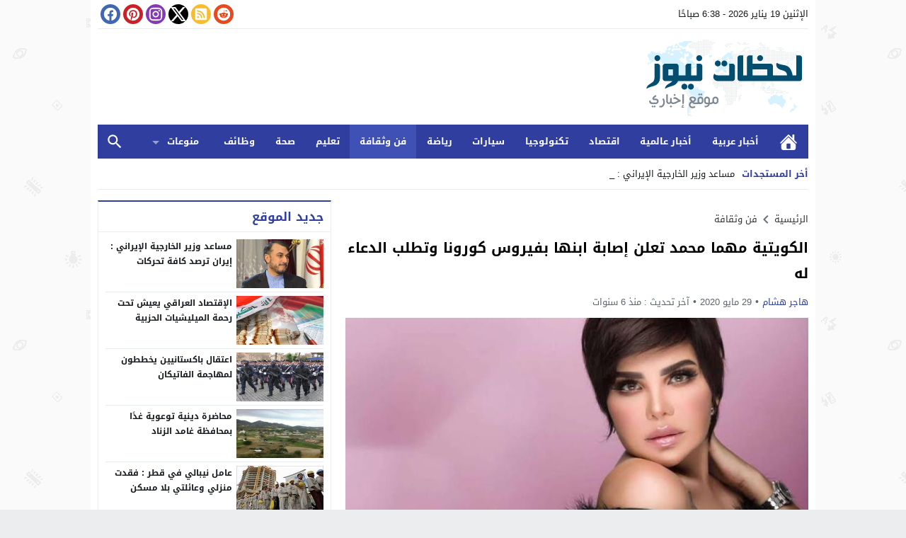

--- FILE ---
content_type: text/html; charset=utf8
request_url: https://prayertimes3.today/embed/?type=box&city=36&azan=0&time=true&intro=0&next-prayer=0&remove-link=true&width=100%&lang=ar&alt=1&color=0950ad
body_size: 2085
content:
<!-- Page has been compressed for performance. ;) --> 
<!doctype html> <html> <head> <title></title> <meta charset="utf-8" /> <meta name="viewport" content="width=device-width, initial-scale=1.0"> </head> <style> @import url(//fonts.googleapis.com/earlyaccess/droidarabickufi.css); @import url(//fonts.googleapis.com/earlyaccess/droidarabicnaskh.css); @import url(//fonts.googleapis.com/css?family=Open+Sans:400,300,600,700); @import url(//fonts.googleapis.com/css?family=Orbitron); body{ font-family: "Droid Arabic Naskh", "Open Sans"; direction: rtl; padding: 0; margin: 0; background: transparent; font-size: 12px; direction: rtl; } table{ border-collapse: collapse; border-spacing: 0; background-color: transparent; } .table-times, .table-times tr, .table-times td{ border: 0; padding: 0; } .table-times{ width: 100%; margin: auto; } .table-times th{ background: #eee; font-family: "Open Sans", "Droid Arabic Kufi"; padding: 0; border-bottom: 1px solid #ddd; border-top: 1px solid #ddd; text-align: center; width: 10%; } .table-times tr.tw-prayers-code td{ padding: 5px 0; text-align: left; } .table-times .tw-prayers-times{ border-bottom: 1px solid #eee; } .table-times .tw-prayers-times td:last-child .tw-time{ border: 0; } .table-tr-location{ background: #f8f8f8; } .tw-time{ color: #C7524E; color: #0950ad; background: #f9f9f9; text-align: center; border-left: 1px solid #eee; } .tw-time.active{ background: #eee; color: #555; } .tw-time .tw-clock{ font-size: 25px; font-weight: 300; height: 40px; line-height: 40px; display: block; font-family: 'Orbitron', sans-serif; } .tw-time .tw-clock .tw-clock-extension{ font-size: 12px; font-family: "Open Sans", "Droid Arabic Kufi"; text-transform: uppercase; } .tw-time .tw-prayer{ display: block; background: #C7524E; color: #0950ad; color: #fff; font-family: 'Droid Arabic Kufi', 'Open Sans'; display: block; padding: 10px 0; } .tw-prayer-city{ padding: 5px; text-align: center; } .tw-prayer-city strong{ color: #C7524E; color: #0950ad; font-family: "Open Sans", "Droid Arabic Kufi"; } .tw-city-time-detail{ font-size: 13px; margin-top: 5px; } .tw-city-time-detail p{ margin: 0; margin-bottom: 5px; } .tw-next-prayer{ background: #eee; color: #C7524E; color: #0950ad; text-align: center; padding-top: 10px; } .tw-next-prayer h4{ border-bottom: 1px solid #ddd; font-family: 'Droid Arabic Kufi', 'Open Sans'; height: 72px; padding: 0; margin: 0; font-size: 30px; } .tw-next-prayer .tw-time-azan{ padding: 5px 0; background: #C7524E; background: #0950ad; color: #fff; font-size: 14px; font-family: "Open Sans", "Droid Arabic Kufi"; } .tw-next-prayer .tw-time-azan span{ display: inline-block; margin-right: 5px; } .table-times tr.tw-prayers-code td a{ color: #C7524E; color: #0950ad; text-decoration: none; display: block; } .tw-main-title{ background: #C7524E; background: #0950ad; display: block; text-align: center; color: #fff; padding: 0 5px; font-family: "Droid Arabic Kufi", "open Sans"; font-size: 14px; text-decoration: none; height: 37px; line-height: 37px; } .table-times tr.tw-prayers-code td{ text-align: center; } @media (max-width: 768px) { .tw-time{ border: 0; } .table-times .table-tr-location td:nth-child(2){ padding: 0; } .table-times{ display: block; width: 100%; position: relative; border-bottom: 0; } .table-times tbody{ width: 100%; display: block; } .table-times tr{ display: block; width: 100%; } .table-times tr td, .table-times tr th{ width: 100%; display: block; } .table-times tr.tw-prayers-headers{ width: 30%; position: absolute; right: 0; } .table-times tr.tw-prayers-headers th{ padding: 0; height: 40px; line-height: 40px; border-bottom: 0; } .tw-next-prayer .tw-time-azan{ padding: 5px 0; } .table-times tr:nth-child(3){ text-align: left; border-top: 1px solid #ddd; } .table-times tr:nth-child(3) td{ border-bottom: 1px solid #ddd; } .table-times .tw-prayers-times{ border: 0; } .table-times .tw-prayers-times td{ text-indent: 30%; padding-right: 0; } .table-times tr.tw-prayers-code td{ text-align: center; } } </style> <body> <table class="table-times"> <tr class="table-tr-location"> <a rel="dofollow" href="https://prayertimes3.today/saudi-sa/mecca-36.html" target="_blank" class="tw-main-title"> مواقيت الصلاة في مكة المكرمة </a> <td colspan="3"> <div class="tw-prayer-city"> <div class="tw-city-time-detail"> <p><strong>التوقيت</strong>: <span id="current-time-counter"> 09:38:20 صباحًا </span> </p> </div> </div> </td> </tr> <tr class="tw-prayers-headers"> <th> فجر </th> <th> ظهر </th> <th> عصر </th> <th> مغرب </th> <th> عشاء </th> </tr> <tr class="tw-prayers-times"> <td> <div class="tw-time "> <span class="tw-clock"> 05:41 <span class="tw-clock-extension">am</span> </span> </div> </td> <td> <div class="tw-time active"> <span class="tw-clock"> 12:31 <span class="tw-clock-extension">pm</span> </span> </div> </td> <td> <div class="tw-time "> <span class="tw-clock"> 03:40 <span class="tw-clock-extension">pm</span> </span> </div> </td> <td> <div class="tw-time "> <span class="tw-clock"> 06:02 <span class="tw-clock-extension">pm</span> </span> </div> </td> <td> <div class="tw-time "> <span class="tw-clock"> 07:32 <span class="tw-clock-extension">pm</span> </span> </div> </td> </tr> </table> <script> var calculateTime = function ( dateObject ) { var hours = parseInt( dateObject.hours ); var minutes = parseInt( dateObject.minutes ); var seconds = parseInt( dateObject.seconds ); var elmnt = dateObject.elmnt; var ampm = dateObject.hasAmPm; var timer = setInterval( function ( ) { var outHours = hours; var outMinutes = minutes; var outSeconds = seconds; var outAmPm = ''; if ( hours > 12 ) { outHours = hours - 12; outAmPm = ' مساءً'; } else { outAmPm = ' صباحًا'; } if ( outHours < 10 ) { outHours = '0' + outHours; } if ( minutes < 10 ) { outMinutes = '0' + minutes; } if ( seconds < 10 ) { outSeconds = '0' + seconds; } if ( !ampm ) { outAmPm = ''; } elmnt.innerHTML = outHours + ':' + outMinutes + ':' + outSeconds + outAmPm; seconds--; if ( minutes == 0 ) { minutes = 59; hours--; } if ( seconds == 0 ) { seconds = 59; minutes--; } }, 1000 ); }; var parseDate = {"date":"2026,01,19,09,38,20","ampm":"am"}; var dateParams = parseDate.date.split( ',' ); var date = new Date; date.setYear( dateParams[0] ); date.setMonth( dateParams[1] ); date.setDate( dateParams[2] ); date.setHours( dateParams[3] ); date.setMinutes( dateParams[4] ); date.setSeconds( dateParams[5] ); var hours = date.getHours(); if ( parseDate.ampm == 'pm' ) { hours = hours + 12; } calculateTime( { 'hours': hours, 'minutes': date.getMinutes(), 'seconds': date.getSeconds(), 'elmnt': document.getElementById( 'current-time-counter' ), 'hasAmPm': true, 'date': date } ); </script> <script defer src="https://static.cloudflareinsights.com/beacon.min.js/vcd15cbe7772f49c399c6a5babf22c1241717689176015" integrity="sha512-ZpsOmlRQV6y907TI0dKBHq9Md29nnaEIPlkf84rnaERnq6zvWvPUqr2ft8M1aS28oN72PdrCzSjY4U6VaAw1EQ==" data-cf-beacon='{"version":"2024.11.0","token":"c3291363b93c41c3a1c8ba324e1ac78c","r":1,"server_timing":{"name":{"cfCacheStatus":true,"cfEdge":true,"cfExtPri":true,"cfL4":true,"cfOrigin":true,"cfSpeedBrain":true},"location_startswith":null}}' crossorigin="anonymous"></script>
</body> </html>